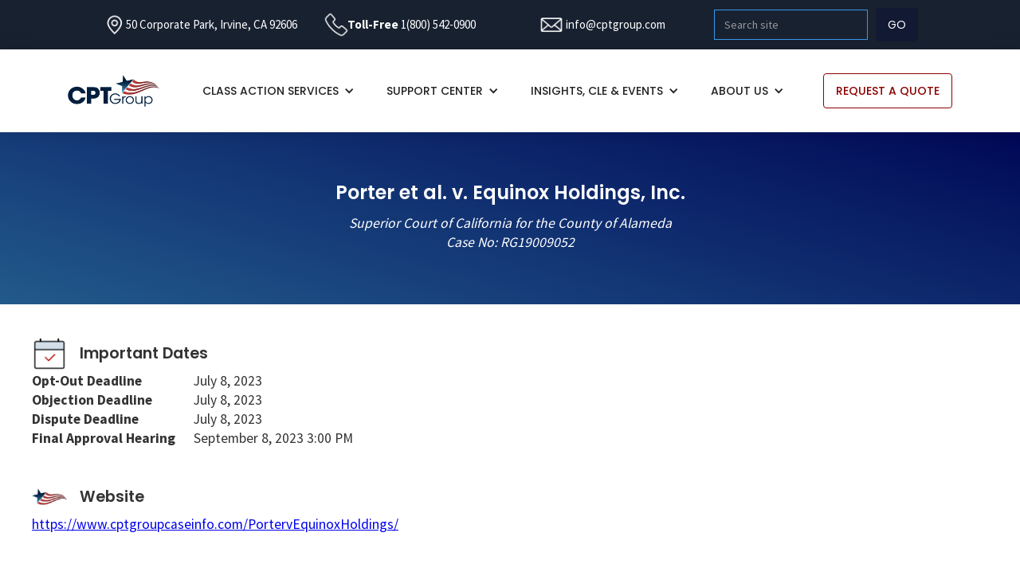

--- FILE ---
content_type: text/html
request_url: https://www.cptgroup.com/cases/porter-et-al-v-equinox-holdings-inc
body_size: 5306
content:
<!DOCTYPE html><!-- Last Published: Tue Dec 23 2025 15:10:50 GMT+0000 (Coordinated Universal Time) --><html data-wf-domain="www.cptgroup.com" data-wf-page="623e055865e73a0b61ede378" data-wf-site="6202b0ef5ef47925ca787026" data-wf-collection="623e055865e73a70c9ede376" data-wf-item-slug="porter-et-al-v-equinox-holdings-inc"><head><meta charset="utf-8"/><title>Porter et al. v. Equinox Holdings, Inc.</title><meta content="Porter et al. v. Equinox Holdings, Inc.porter-et-al-v-equinox-holdings-inc" name="description"/><meta content="Porter et al. v. Equinox Holdings, Inc.porter-et-al-v-equinox-holdings-inc" property="og:title"/><meta content="Porter et al. v. Equinox Holdings, Inc.porter-et-al-v-equinox-holdings-inc" property="twitter:title"/><meta content="width=device-width, initial-scale=1" name="viewport"/><link href="https://cdn.prod.website-files.com/6202b0ef5ef47925ca787026/css/cpt-group.shared.84ad188ab.css" rel="stylesheet" type="text/css"/><link href="https://fonts.googleapis.com" rel="preconnect"/><link href="https://fonts.gstatic.com" rel="preconnect" crossorigin="anonymous"/><script src="https://ajax.googleapis.com/ajax/libs/webfont/1.6.26/webfont.js" type="text/javascript"></script><script type="text/javascript">WebFont.load({  google: {    families: ["Montserrat:100,100italic,200,200italic,300,300italic,400,400italic,500,500italic,600,600italic,700,700italic,800,800italic,900,900italic","PT Sans:400,400italic,700,700italic","Ubuntu:300,300italic,400,400italic,500,500italic,700,700italic","Source Sans Pro:300,regular,700,900","Poppins:regular,500,600,700,800,900"]  }});</script><script type="text/javascript">!function(o,c){var n=c.documentElement,t=" w-mod-";n.className+=t+"js",("ontouchstart"in o||o.DocumentTouch&&c instanceof DocumentTouch)&&(n.className+=t+"touch")}(window,document);</script><link href="https://cdn.prod.website-files.com/6202b0ef5ef47925ca787026/62f2b42f40a2c37d4641a22a_CPT-Group-Favicon.jpg" rel="shortcut icon" type="image/x-icon"/><link href="https://cdn.prod.website-files.com/6202b0ef5ef47925ca787026/62f2b432d6406520d8e73cc3_CPT-Group-Webclip.jpg" rel="apple-touch-icon"/><script async="" src="https://www.googletagmanager.com/gtag/js?id=G-WV78Z57DFK"></script><script type="text/javascript">window.dataLayer = window.dataLayer || [];function gtag(){dataLayer.push(arguments);}gtag('set', 'developer_id.dZGVlNj', true);gtag('js', new Date());gtag('config', 'G-WV78Z57DFK');</script><!-- Google Tag Manager -->
<script>(function(w,d,s,l,i){w[l]=w[l]||[];w[l].push({'gtm.start':
new Date().getTime(),event:'gtm.js'});var f=d.getElementsByTagName(s)[0],
j=d.createElement(s),dl=l!='dataLayer'?'&l='+l:'';j.async=true;j.src=
'https://www.googletagmanager.com/gtm.js?id='+i+dl;f.parentNode.insertBefore(j,f);
})(window,document,'script','dataLayer','GTM-5H9BZS4P');</script>
<!-- End Google Tag Manager -->

<script type="text/javascript">
_linkedin_partner_id = "3337377";
window._linkedin_data_partner_ids = window._linkedin_data_partner_ids || [];
window._linkedin_data_partner_ids.push(_linkedin_partner_id);
</script><script type="text/javascript">
(function(l) {
if (!l){window.lintrk = function(a,b){window.lintrk.q.push([a,b])};
window.lintrk.q=[]}
var s = document.getElementsByTagName("script")[0];
var b = document.createElement("script");
b.type = "text/javascript";b.async = true;
b.src = https://snap.licdn.com/li.lms-analytics/insight.min.js;
s.parentNode.insertBefore(b, s);})(window.lintrk);
</script>
<noscript>
<img height="1" width="1" style="display:none;" alt="" src=https://px.ads.linkedin.com/collect/?pid=3337377&fmt=gif />
</noscript></head><body class="body-12"><div class="eyebrow"><div class="container-13 w-container"><div class="w-layout-grid grid-16"><div id="w-node-bf88ebc8-ce7d-a0e5-d182-43a7b09d2a7c-b318906a" class="text-block-31 location">50 Corporate Park, Irvine, CA 92606</div><div id="w-node-_800c970a-316e-90ea-84f0-aefbc4f8d198-b318906a" class="text-block-31 phone"><strong>Toll-Free </strong><a href="tel:‍1(800)542-0900" class="link-12">1(800) 542-0900</a></div><div id="w-node-_45795d81-caaf-b1e2-02df-9d2aabb8e9a7-b318906a" class="text-block-31 email"><a href="mailto:info@cptgroup.com" class="link-12">info@cptgroup.com</a></div><form action="/search" class="search w-form"><input class="search-input w-input" autofocus="true" maxlength="256" name="query" placeholder="Search site" type="search" id="search" required=""/><input type="submit" class="search-button w-button" value="Go"/></form></div></div></div><div data-animation="default" data-collapse="medium" data-duration="400" data-easing="ease" data-easing2="ease" data-doc-height="1" role="banner" class="navbar w-nav"><div class="container w-container"><a href="/" class="brand w-nav-brand"><img src="https://cdn.prod.website-files.com/6202b0ef5ef47925ca787026/6202b1e47cafec4c4670b798_CPT-Logo-PNG-24-sticky-x2.png" loading="lazy" width="115" alt=""/></a><nav role="navigation" class="nav-menu w-nav-menu"><div data-hover="true" data-delay="250" data-w-id="5afec655-bed1-5f3c-2788-a1e97ae002d9" class="bankruptcy-services w-dropdown"><div class="dropdown-menu w-dropdown-toggle"><div class="w-icon-dropdown-toggle"></div><div>BANKRUPTCY SERVICES</div></div><nav class="dropdown-list w-dropdown-list"><a href="/bankruptcy-services" class="dropdown-link w-dropdown-link">Services</a><a href="/case-list" class="dropdown-link w-dropdown-link">Case list</a></nav></div><div data-hover="true" data-delay="250" data-w-id="0b0f0fbd-2b87-0883-529b-c360616eb93f" class="dropdown-nav w-dropdown"><div class="dropdown-menu w-dropdown-toggle"><div class="w-icon-dropdown-toggle"></div><div>CLASS ACTION SERVICES</div></div><nav class="dropdown-list w-dropdown-list"><a href="/class-action-services" class="dropdown-link w-dropdown-link">Services</a><a href="/markets-served" class="dropdown-link w-dropdown-link">Markets served</a><a href="/class-action-notice-experts" class="dropdown-link w-dropdown-link">Class action notice expertS</a><a href="/case-list" class="dropdown-link w-dropdown-link">Case list</a><a href="/case-inquiry" class="dropdown-link w-dropdown-link">Case Inquiry</a></nav></div><div data-hover="true" data-delay="250" class="dropdown-menu w-dropdown"><div class="dropdown-menu w-dropdown-toggle"><div class="w-icon-dropdown-toggle"></div><div class="text-block-8">Support center</div></div><nav class="dropdown-list w-dropdown-list"><a href="/class-member-center" class="dropdown-link w-dropdown-link">Class member center</a><a href="/attorney-center" class="dropdown-link w-dropdown-link">Attorney center</a></nav></div><div data-hover="true" data-delay="0" class="w-dropdown"><div class="dropdown-menu w-dropdown-toggle"><div class="w-icon-dropdown-toggle"></div><div>Insights, CLE &amp; Events</div></div><nav class="dropdown-list w-dropdown-list"><a href="/case-studies" class="dropdown-link w-dropdown-link">Case studies</a><a href="/cle" class="dropdown-link w-dropdown-link">CLE</a><a href="/insights" class="dropdown-link w-dropdown-link">INSIGHTS</a><a href="/events" class="dropdown-link w-dropdown-link">Events</a><a href="/community-involvement" class="dropdown-link w-dropdown-link">Community involvement</a></nav></div><div data-hover="true" data-delay="0" class="dropdown-menu w-dropdown"><div class="w-dropdown-toggle"><div class="w-icon-dropdown-toggle"></div><div>About us</div></div><nav class="dropdown-list w-dropdown-list"><a href="/about" class="dropdown-link w-dropdown-link">About</a><a href="/team" class="dropdown-link w-dropdown-link">Team</a><a href="/careers" class="dropdown-link w-dropdown-link">Careers</a><a href="/contact" class="dropdown-link w-dropdown-link">Contact</a></nav></div><form action="/search" class="search-2 w-form"><input class="search-input w-input" maxlength="256" name="query" placeholder="Search site" type="search" id="search-2" required=""/><input type="submit" class="search-button w-button" value="Search"/></form></nav><a href="/request-a-proposal" class="button nav w-button">REQUEST A QUOTE</a><div class="menu-button w-nav-button"><div class="text-block-6">Menu</div></div></div></div><div class="section-39"><div class="hero-container team w-container"><h3 class="heading-5 white">Porter et al. v. Equinox Holdings, Inc.</h3><div class="rich-text-block-5 w-richtext"><p><em>Superior Court of California for the County of Alameda<br/>Case No: RG19009052</em></p></div></div></div><div class="section-40"><div class="container-main left w-container"><div class="dates">Important Dates</div><div class="columns-13 w-condition-invisible w-row"><div class="column-21 w-col w-col-2 w-col-small-6"><div class="text-block-24">Deadline to Petition to Vacate the Settlement</div></div><div class="w-col w-col-10 w-col-small-6"><div class="text-block-25 w-dyn-bind-empty"></div></div></div><div class="columns-13 w-condition-invisible w-row"><div class="column-21 w-col w-col-2 w-col-small-6"><div class="text-block-24">Consent to Join Deadline</div></div><div class="w-col w-col-10 w-col-small-6"><div class="text-block-25 w-dyn-bind-empty"></div></div></div><div class="columns-13 w-condition-invisible w-row"><div class="column-21 w-col w-col-2 w-col-small-6"><div class="text-block-24">Deadline to Submit Questionnaire</div></div><div class="w-col w-col-10 w-col-small-6"><div class="text-block-25 w-dyn-bind-empty"></div></div></div><div class="columns-13 w-condition-invisible w-row"><div class="column-21 w-col w-col-2 w-col-small-6"><div class="text-block-24 w-condition-invisible">Deadline to file a claim</div></div><div class="w-col w-col-10 w-col-small-6"><div class="text-block-25 w-dyn-bind-empty"></div></div></div><div class="columns-13 w-condition-invisible w-row"><div class="column-21 w-col w-col-2 w-col-small-6"><div class="text-block-24">Deadline to file a claim</div></div><div class="w-col w-col-10 w-col-small-6"><div class="text-block-25 w-dyn-bind-empty"></div></div></div><div class="columns-13 w-condition-invisible w-row"><div class="column-21 w-col w-col-2 w-col-small-6"><div class="text-block-24">Response Deadline</div></div><div class="w-col w-col-10 w-col-small-6"><div class="text-block-25 w-dyn-bind-empty"></div></div></div><div class="columns-13 w-condition-invisible w-row"><div class="column-21 w-col w-col-2 w-col-small-6"><div class="text-block-24">Initial Mailing</div></div><div class="w-col w-col-10 w-col-small-6"><div class="text-block-25 w-dyn-bind-empty"></div></div></div><div class="columns-13 w-condition-invisible w-row"><div class="column-21 w-col w-col-2 w-col-small-6"><div class="text-block-24">Settlement checks mailed</div></div><div class="w-col w-col-10 w-col-small-6"><div class="text-block-25 w-dyn-bind-empty"></div></div></div><div class="columns-13 w-condition-invisible w-row"><div class="column-21 w-col w-col-2 w-col-small-6"><div class="text-block-24">Date of Preliminary Approval<br/></div></div><div class="w-col w-col-10 w-col-small-6"><div class="text-block-25 w-dyn-bind-empty"></div></div></div><div class="columns-13 w-condition-invisible w-row"><div class="column-21 w-col w-col-2 w-col-small-6"><div class="text-block-24">Radial Class Period<br/></div></div><div class="w-col w-col-10 w-col-small-6"><div class="text-block-25 w-condition-invisible w-dyn-bind-empty"></div></div></div><div class="columns-13 w-condition-invisible w-row"><div class="column-21 w-col w-col-2 w-col-small-6"><div class="text-block-24">Adecco Class Period<br/></div></div><div class="w-col w-col-10 w-col-small-6"><div class="text-block-25 w-condition-invisible w-dyn-bind-empty"></div></div></div><div class="columns-13 w-condition-invisible w-row"><div class="column-21 w-col w-col-2 w-col-small-6"><div class="text-block-24">Radial PAGA Period<br/></div></div><div class="w-col w-col-10 w-col-small-6"><div class="text-block-25 w-condition-invisible w-dyn-bind-empty"></div></div></div><div class="columns-13 w-condition-invisible w-row"><div class="column-21 w-col w-col-2 w-col-small-6"><div class="text-block-24">Class Period<br/></div></div><div class="w-col w-col-10 w-col-small-6"><div class="text-block-25 w-dyn-bind-empty"></div></div></div><div class="columns-13 w-condition-invisible w-row"><div class="column-21 w-col w-col-2 w-col-small-6"><div class="text-block-24">PAGA Period<br/></div></div><div class="w-col w-col-10 w-col-small-6"><div class="text-block-25 w-dyn-bind-empty"></div></div></div><div class="columns-13 w-row"><div class="column-21 w-col w-col-2 w-col-small-6"><div class="text-block-24">Opt-Out Deadline</div></div><div class="w-col w-col-10 w-col-small-6"><div class="text-block-25">July 8, 2023</div></div></div><div class="columns-13 w-condition-invisible w-row"><div class="column-21 w-col w-col-2 w-col-small-6"><div class="text-block-24">Release of Claims Deadline</div></div><div class="w-col w-col-10 w-col-small-6"><div class="text-block-25 w-dyn-bind-empty"></div></div></div><div class="columns-13 w-condition-invisible w-row"><div class="column-21 w-col w-col-2 w-col-small-6"><div class="text-block-24">Deadline to submit W-9 form</div></div><div class="w-col w-col-10 w-col-small-6"><div class="text-block-25 w-dyn-bind-empty"></div></div></div><div class="columns-13 w-condition-invisible w-row"><div class="column-21 w-col w-col-2 w-col-small-6"><div class="text-block-24">Adecco PAGA Period</div></div><div class="w-col w-col-10 w-col-small-6"><div class="text-block-25 w-condition-invisible w-dyn-bind-empty"></div></div></div><div class="columns-13 w-row"><div class="column-21 w-col w-col-2 w-col-small-6"><div class="text-block-24">Objection Deadline</div></div><div class="w-col w-col-10 w-col-small-6"><div class="text-block-25">July 8, 2023</div></div></div><div class="columns-13 w-row"><div class="column-21 w-col w-col-2 w-col-small-6"><div class="text-block-24">Dispute Deadline</div></div><div class="w-col w-col-10 w-col-small-6"><div class="text-block-25">July 8, 2023</div></div></div><div class="columns-13 w-row"><div class="column-21 w-col w-col-2 w-col-small-6"><div class="text-block-24">Final Approval Hearing</div></div><div class="w-col w-col-10 w-col-small-6"><div class="text-block-25">September 8, 2023 3:00 PM</div></div></div><div class="columns-13 w-condition-invisible w-row"><div class="column-21 w-col w-col-2 w-col-small-6"><div class="text-block-24">Effective Date</div></div><div class="w-col w-col-10 w-col-small-6"><div class="text-block-25">September 8, 2023 3:00 PM</div></div></div><div class="columns-13 w-condition-invisible w-row"><div class="column-21 w-col w-col-2 w-col-small-6"><div class="text-block-24">Final Hearing Date</div></div><div class="w-col w-col-10 w-col-small-6"><div class="text-block-25 w-dyn-bind-empty"></div></div></div><div class="columns-13 w-condition-invisible w-row"><div class="column-21 w-col w-col-2 w-col-small-6"><div class="text-block-24">Disbursement Date</div></div><div class="w-col w-col-10 w-col-small-6"><div class="text-block-25 w-dyn-bind-empty"></div></div></div><div class="columns-13 w-condition-invisible w-row"><div class="column-21 w-col w-col-2 w-col-small-6"><div class="text-block-24">Expiration of Check Cashing Period</div></div><div class="w-col w-col-10 w-col-small-6"><div class="text-block-25 w-dyn-bind-empty"></div></div></div><div class="columns-13 w-condition-invisible w-row"><div class="column-21 w-col w-col-2 w-col-small-6"><div class="text-block-24">Written Objection Deadline</div></div><div class="w-col w-col-10 w-col-small-6"><div class="text-block-25 w-dyn-bind-empty"></div></div></div><div class="columns-13 w-condition-invisible w-row"><div class="column-21 w-col w-col-2 w-col-small-6"><div class="text-block-24">Workweek/Pay Period Challenge Deadline</div></div><div class="w-col w-col-10 w-col-small-6"><div class="text-block-25 w-dyn-bind-empty"></div></div></div><div class="columns-13 w-condition-invisible w-row"><div class="column-21 w-col w-col-2 w-col-small-6"><div class="text-block-24">HP Co./HP Inc. California Class Period</div></div><div class="w-col w-col-10 w-col-small-6"><div class="text-block-25 w-condition-invisible w-dyn-bind-empty"></div></div></div><div class="columns-13 w-condition-invisible w-row"><div class="column-21 w-col w-col-2 w-col-small-6"><div class="text-block-24">HPE California Class Period</div></div><div class="w-col w-col-10 w-col-small-6"><div class="text-block-25 w-condition-invisible w-dyn-bind-empty"></div></div></div><div class="documents">Website</div><div class="rich-text-block-4 w-richtext"><p><a href="https://www.cptgroupcaseinfo.com/PortervEquinoxHoldings/">https://www.cptgroupcaseinfo.com/PortervEquinoxHoldings/</a></p></div></div></div><div class="section-41"><div class="container-main bg w-container"><h3 class="heading-5">Questions?</h3><div class="text-block-28">Please Call Toll Free</div><a href="tel:18889100257" class="link-10">1(888)910-0257</a></div><div class="container-8 w-container"><a href="/case-list" class="button center w-button">Go Back to Case List</a></div></div><div class="footer"><div class="container-main w-container"><div class="columns-3 w-row"><div class="column-14 w-col w-col-3"><div class="w-layout-grid grid-20"><a id="w-node-be8a95a4-fb1f-fc0b-20b7-5068f5d131da-5c87cf62" href="https://www.prnewswire.com/news-releases/cpt-group-inc-has-been-named-one-of-the-best-class-action-claims-administrators-by-the-readers-of-alms-the-recorder-301574484.html" target="_blank" class="w-inline-block"><img src="https://cdn.prod.website-files.com/6202b0ef5ef47925ca787026/62fcfb4553d90e3d5c09f754_the%20recorder%20-%20Best%20of%20Icon.png" loading="lazy" width="Auto" sizes="(max-width: 767px) 96vw, (max-width: 991px) 166.9921875px, 219.9921875px" alt="" srcset="https://cdn.prod.website-files.com/6202b0ef5ef47925ca787026/62fcfb4553d90e3d5c09f754_the%20recorder%20-%20Best%20of%20Icon-p-500.png 500w, https://cdn.prod.website-files.com/6202b0ef5ef47925ca787026/62fcfb4553d90e3d5c09f754_the%20recorder%20-%20Best%20of%20Icon-p-800.png 800w, https://cdn.prod.website-files.com/6202b0ef5ef47925ca787026/62fcfb4553d90e3d5c09f754_the%20recorder%20-%20Best%20of%20Icon-p-1080.png 1080w, https://cdn.prod.website-files.com/6202b0ef5ef47925ca787026/62fcfb4553d90e3d5c09f754_the%20recorder%20-%20Best%20of%20Icon-p-1600.png 1600w, https://cdn.prod.website-files.com/6202b0ef5ef47925ca787026/62fcfb4553d90e3d5c09f754_the%20recorder%20-%20Best%20of%20Icon.png 1656w"/></a><img src="https://cdn.prod.website-files.com/6202b0ef5ef47925ca787026/63928cffe58070a74fa509ab_cpt-twp-ribbon-only-2021-2022.png" loading="lazy" width="80" id="w-node-_9d33f702-25db-9721-466f-44b279345b19-5c87cf62" alt=""/><a id="w-node-e0403b5e-079f-d584-96e4-f66c6d79654c-5c87cf62" href="https://us.aicpa.org/content/aicpa/interestareas/frc/assuranceadvisoryservices/socforserviceorganizations.html" target="_blank" class="w-inline-block"><img src="https://cdn.prod.website-files.com/6202b0ef5ef47925ca787026/62460aacca3d45d51651aeff_soc-logo-2021-trans.png" loading="lazy" sizes="(max-width: 767px) 96vw, (max-width: 991px) 166.9921875px, 219.9921875px" srcset="https://cdn.prod.website-files.com/6202b0ef5ef47925ca787026/62460aacca3d45d51651aeff_soc-logo-2021-trans-p-500.png 500w, https://cdn.prod.website-files.com/6202b0ef5ef47925ca787026/62460aacca3d45d51651aeff_soc-logo-2021-trans-p-800.png 800w, https://cdn.prod.website-files.com/6202b0ef5ef47925ca787026/62460aacca3d45d51651aeff_soc-logo-2021-trans-p-1080.png 1080w, https://cdn.prod.website-files.com/6202b0ef5ef47925ca787026/62460aacca3d45d51651aeff_soc-logo-2021-trans.png 1496w" alt=""/></a></div></div><div class="column-25 w-col w-col-3"><div class="text-block-3"><span class="text-span-2"><strong class="bold-text">CPT GROUP, INC.</strong></span><br/><br/>50 Corporate Park, Irvine, CA 92606<br/></div><div class="columns-17 w-row"><div class="column-28 w-col w-col-4"><a href="https://www.youtube.com/channel/UCsN-HEP9YfeYTzv5L9n1fyw" target="_blank" class="w-inline-block"><img src="https://cdn.prod.website-files.com/6202b0ef5ef47925ca787026/632df912290276e9a52407f6_YouTube.png" loading="lazy" width="28" sizes="28px" alt="" srcset="https://cdn.prod.website-files.com/6202b0ef5ef47925ca787026/632df912290276e9a52407f6_YouTube-p-500.png 500w, https://cdn.prod.website-files.com/6202b0ef5ef47925ca787026/632df912290276e9a52407f6_YouTube-p-800.png 800w, https://cdn.prod.website-files.com/6202b0ef5ef47925ca787026/632df912290276e9a52407f6_YouTube.png 1076w"/></a></div><div class="w-col w-col-4"><a href="https://www.linkedin.com/company/cpt-group" target="_blank" class="w-inline-block"><img src="https://cdn.prod.website-files.com/6202b0ef5ef47925ca787026/62460d7e72d518f0335d0e7b_In-White-128%402x.png" loading="lazy" width="28" alt=""/></a></div><div class="w-col w-col-4"></div></div></div><div class="column-24 w-col w-col-4"><div class="text-block-3"><span class="text-span-2"><strong class="bold-text-2">CONTACT INFORMATION</strong></span><br/><br/><strong>Toll-Free Class Member Support:</strong><br/>1 (877) 705-5021<br/>info@cptgroup.com<br/>‍<br/><strong>Toll-Free Attorney Support:</strong><br/>1 (888) 636-2106<br/>sales@cptgroup.com<br/>‍<br/><strong>Fax Number:</strong> <br/>1 (949) 419-3446</div></div><div class="column-26 w-col w-col-2"><div class="text-block-3"><span class="text-span-2"><strong class="bold-text-3">LEGAL<br/><br/></strong></span><a href="/terms-of-use" class="link-13"><span class="text-span-3">Terms of Use</span></a><span class="text-span-2"><strong class="bold-text-3"><br/></strong></span><a href="/privacy" class="link-13"><span class="text-span-3">Privacy</span></a><span class="text-span-2"><strong class="bold-text-3"><br/></strong></span><a href="/accessibility" class="link-13"><span class="text-span-3">Accessibility</span></a><span class="text-span-2"><strong class="bold-text-3"><br/></strong></span><a href="/site-map" class="link-13"><span class="text-span-3">Site Map</span></a><br/></div></div></div><div class="text-block-4">©2025 CPT Group, Inc. | All Rights Reserved.</div></div></div><div class="section-11"><a href="/request-a-proposal" class="button mobile-nav w-button">Request a quote</a></div><script src="https://d3e54v103j8qbb.cloudfront.net/js/jquery-3.5.1.min.dc5e7f18c8.js?site=6202b0ef5ef47925ca787026" type="text/javascript" integrity="sha256-9/aliU8dGd2tb6OSsuzixeV4y/faTqgFtohetphbbj0=" crossorigin="anonymous"></script><script src="https://cdn.prod.website-files.com/6202b0ef5ef47925ca787026/js/cpt-group.schunk.36b8fb49256177c8.js" type="text/javascript"></script><script src="https://cdn.prod.website-files.com/6202b0ef5ef47925ca787026/js/cpt-group.schunk.a0bd16d473f5c3bc.js" type="text/javascript"></script><script src="https://cdn.prod.website-files.com/6202b0ef5ef47925ca787026/js/cpt-group.8920d3cb.44bec67fda7ca51e.js" type="text/javascript"></script><!-- Google Tag Manager (noscript) -->
<noscript><iframe src=https://www.googletagmanager.com/ns.html?id=GTM-5H9BZS4P
height="0" width="0" style="display:none;visibility:hidden"></iframe></noscript>
<!-- End Google Tag Manager (noscript) -->

<script>(function(d){var s = d.createElement("script");s.setAttribute("data-account", "aulaaHvpl9");s.setAttribute("src", "https://cdn.userway.org/widget.js");(d.body || d.head).appendChild(s);})(document)</script><noscript>Please ensure Javascript is enabled for purposes of <a href="https://userway.org">website accessibility</a></noscript></body></html>